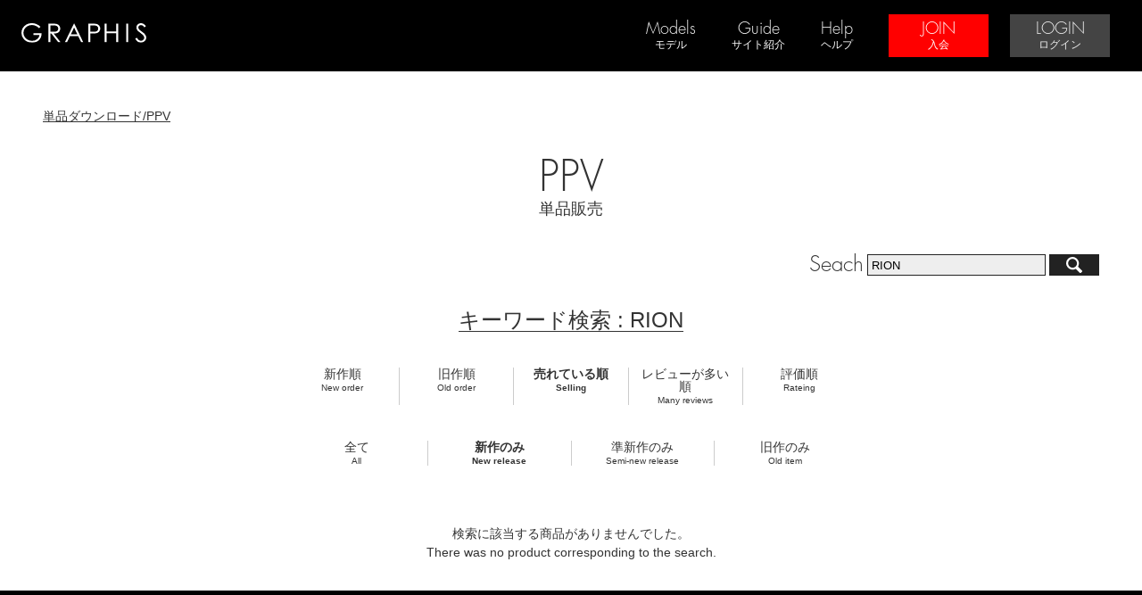

--- FILE ---
content_type: text/html; charset=UTF-8
request_url: https://graphis.ne.jp/ppv/?S=2&ST=0&K=RION
body_size: 21735
content:




<!DOCTYPE html>
<html lang="ja">
<head>
<meta charset="utf-8">
<meta name="viewport" content="width=device-width,initial-scale=1.0,minimum-scale=1.0">
<title>単品ダウンロード(PPV) - GRAPHIS</title>
<meta name="keywords" content="">
<meta name="description" content="">


<!--キャッシュクリア-->
<meta http-equiv="Pragma" content="no-cache">
<meta http-equiv="Cache-Control" content="no-cache">
<meta http-equiv="Expires" content="0">

<!--css-->
<link rel="stylesheet" type="text/css" href="/files/css/reset_html5.css">
<link rel="stylesheet" type="text/css" href="/files/css/default.css">
<link rel="stylesheet" type="text/css" href="/files/css/default-tb.css">
<link rel="stylesheet" type="text/css" href="/files/css/default-sp.css">
<link rel="stylesheet" type="text/css" href="/files/css/modelpage.css">
<link rel="stylesheet" type="text/css" href="/files/css/item-himekuri.css">
<link rel="stylesheet" type="text/css" href="/files/css/loader.css">
<link rel="stylesheet" type="text/css" href="/files/js/scrollbar/jquery.mCustomScrollbar.css">

<!--[if lte IE 9]>
<link rel="stylesheet" type="text/css" href="/files/css/lte_ie9.css">
<![endif]-->


<!--js-->
<!--<script src="http://ajax.googleapis.com/ajax/libs/jquery/1.11.1/jquery.min.js"></script>-->
<script src="//ajax.googleapis.com/ajax/libs/jquery/2.1.1/jquery.min.js"></script>
<script src="/files/js/fullSlideShow.js"></script>
<script src="/files/js/gra-common.js"></script>
<script src="/files/js/loader.js"></script>
<script src="/files/js/scrollbar/jquery.mCustomScrollbar.concat.min.js"></script>
<script src="/files/js/slide_menu.js"></script> 
<script src="/files/js/flexibility.js"></script>


<script type="text/javascript">    
    (function($){
        $(function(){
            console.info("jQuery = " + $.fn.jquery);
        });
    })(jQuery);
</script>

<!--<script src="/files/js/slide_show.js"></script>--> 

<!--[if lte IE 9]>
<script src="/files/js/flexibility.js"></script>
<script>
    $(function(){
        flexibility(document.documentElement);
    });
</script>
<![endif]-->

<!--[if lt IE 9]>
<script src="http://html5shiv.googlecode.com/svn/trunk/html5.js"></script>
<![endif]-->


<!-- java script-->
<script>
		(function($){
			$(window).load(function(){
				
				$(".scroll-box").mCustomScrollbar({
					theme:"light",
					scrollInertia:400
				});
			});
		})(jQuery);
		
</script>
<!-- java script-->

<!-- java script-->
<script>
/*日本語英語切り替え*/
$(function() {
    $('#switch-en').click(function(){
        $('.jp-on').css('display','none');
        $('.jp-txt').css('display','none');
		$('.en-on').css('display','block');
		$('.en-txt').css('display','inline');
		$(this).css({'display':'none'});
		$('#switch-jp').css('display','inline-block');
    });

    $('#switch-jp').click(function(){
		$('.en-on').css('display','none');
		$('.en-txt').css('display','none');
        $('.jp-on').css('display','block');
        $('.jp-txt').css('display','block');
		$(this).css({'display':'none'});
		$('#switch-en').css('display','inline-block');
    });
});
/*日本語英語切り替え*/
</script>
<!-- java script-->



</head>
<body>

<!-- ヘッダーナビ -->
<header>

<div id="head-navi3">

    <div class="head-navi3-box">

    <div class="head-navi-logo"><a href="https://graphis.ne.jp/"><img src="/files/images/parts/svg/gralogo.svg" class="gralogo-head"></a></div>
    
    <div class="head-navi-list">

    <!--ログインの判断-->
        
       <nav>
        <ul>
        <li class="acd-models">
            <a href="https://graphis.ne.jp/monthly/index.php"><span class="text-en">Models</span><br><span class="text-jp">モデル</span></a>
            <ul class="acd-models-box">
                <li><a href="https://graphis.ne.jp/monthly/index.php">Paid Member/月額ギャラリー</a></li>
                <li><a href="https://graphis.ne.jp/monthly/index.php?RM=1">MEMBER/メンバー公開一覧</a></li>
                <li><a href="https://graphis.ne.jp/monthly/index.php?RM=2">STAGE.1/ステージ1公開一覧</a></li>
                <li><a href="https://graphis.ne.jp/monthly/index.php?RM=3">STAGE.2/ステージ2公開一覧</a></li>
                <li><a href="https://graphis.ne.jp/monthly/?MC=1">GRAPHIS GALS/グラフィスギャルズ</a></li>
                <li><a href="https://graphis.ne.jp/monthly/?MC=2">FIRST GRAVURE/初脱ぎ娘！</a></li>
                <li><a href="https://graphis.ne.jp/monthly/?MC=3">LIMITED EDITTION/期間限定</a></li>
                <li><a href="https://graphis.ne.jp/monthly/?MC=4">SPECIAL/スペシャル企画 </a></li>
                <li><a href="https://graphis.ne.jp/monthly/?MC=5">FETI STYLE/フェチスタイル </a></li>
                <li><a href="https://graphis.ne.jp/monthly/?MC=6">CALENDAR/日めくり</a></li>
<!--                
                <li class="close-gallery"><a href="https://graphis.ne.jp/monthly/?MIC03=7">SHIFT to STAGE1/ステージ1へ移行</a></li>
                <li class="close-gallery"><a href="https://graphis.ne.jp/monthly/?MIC03=8">SHIFT to STAGE2/ステージ2へ移行</a></li>
                <li class="close-gallery"><a href="https://graphis.ne.jp/monthly/?MIC03=6">CLOSE GALLERY/公開終了</a></li>
-->                
            </ul>
        
        </li>
        <li><a href="https://graphis.ne.jp/page/?ID=guide"><span class="text-en">Guide</span><br><span class="text-jp">サイト紹介</span></a></li>
        <li><a href="https://graphis.ne.jp/page/?ID=help"><span class="text-en">Help</span><br><span class="text-jp">ヘルプ</span></a></li>
      </ul>
    </nav>

    <div class="head-join-box">
    <ul>
        <li class="btn-join"><a href="https://graphis.ne.jp/entry/"><span class="text-en">JOIN</span><br><span class="text-jp">入会</span></a></li>
        <li class="btn-login"><a href="https://graphis.ne.jp/member/"><span class="text-en">LOGIN</span><br><span class="text-jp">ログイン</span></a></li>
    </ul>
    </div>
            
        
    
    </div><!-- /.head-navi-list -->
    
    </div>

            <!--ログインの判断-->
        
        
   
</div>


<!--ヘッダーナビ縮小-->
<div id="head-navi2">
	<div class="head-navi2-box">
    <ul>
    <li id="btn-menu"><div>MENU</div></li>
    <li class="head-logo"><div><a href="https://graphis.ne.jp/"><img src="/files/images/parts/svg/gralogo.svg"></a></div></li>

            <!--ログインの判断-->
                
    <li class="btn-login"><a href="https://graphis.ne.jp/member/">LOGIN</a></li>
    
                
    </ul>
    </div>

            <!--ログインの判断-->
        
        </div>
<!--ヘッダーナビ縮小-->

<!--スライドナビ-->
<div id="slide-menu">
<navi class="slide-navi">
    <ul>
    
    <!--ログインの判断-->
        
    <li class="join"><a href="https://graphis.ne.jp/entry/">JOIN/会員登録</a></li>
    <li class="login"><a href="https://graphis.ne.jp/member/">LOGIN/ログイン</a></li>

    <li class="model accordion">
    <span class="toggle">MODELS/モデル一覧</span>
    <ul>
        <li><a href="https://graphis.ne.jp/monthly/">NEW MODELS/新モデル</a></li>
        <li><a href="https://graphis.ne.jp/monthly/index.php?RM=1">MEMBER/メンバー公開一覧</a></li>
        <li><a href="https://graphis.ne.jp/monthly/index.php?RM=2">STAGE.1/ステージ1公開一覧</a></li>
        <li><a href="https://graphis.ne.jp/monthly/index.php?RM=3">STAGE.2/ステージ2公開一覧</a></li>
        <li><a href="https://graphis.ne.jp/monthly/?MC=1">GRAPHIS GALS/グラフィスギャルズ</a></li>
        <li><a href="https://graphis.ne.jp/monthly/?MC=2">FIRST GRAVURE/初脱ぎ娘！</a></li>
        <li><a href="https://graphis.ne.jp/monthly/?MC=3">LIMITED EDITTION/期間限定</a></li>
        <li><a href="https://graphis.ne.jp/monthly/?MC=4">SPECIAL/スペシャル企画</a></li>
        <li><a href="https://graphis.ne.jp/monthly/?MC=5">FETI STYLE/フェチスタイル </a></li>
        <li><a href="https://graphis.ne.jp/monthly/?MC=6">CALENDAR/日めくり</a></li>
<!--        
                <li class="close-gallery"><a href="https://graphis.ne.jp/monthly/?MIC03=7">SHIFT to STAGE1/ステージ1へ移行</a></li>
                <li class="close-gallery"><a href="https://graphis.ne.jp/monthly/?MIC03=8">SHIFT to STAGE2/ステージ2へ移行</a></li>
                <li class="close-gallery"><a href="https://graphis.ne.jp/monthly/?MIC03=6">CLOSE GALLERY/公開終了</a></li>
-->                
    </ul>
    </li>
    <li class="photo"><a href="https://graphis.ne.jp/ppv/">PPV/単品ダウンロード</a></li>
    <li class="photo"><a href="https://graphis.ne.jp/page/?ID=guide">Guide/サイト紹介</a></li>
    <li class="photo"><a href="https://graphis.ne.jp/page/?ID=help">Help/ヘルプ</a></li>
    
    </ul>
</navi>
</div>
<!--スライドナビ-->

</header>
<!-- /ヘッダーナビ -->


            <!--ログインの判断-->
                

    
        


<div id="wrapper" class="slide">



<!-- コンテンツ -->
<div id="contens-list">


<section id="contens-list-head">



    <p class="pan-link"><a href="/ppv">単品ダウンロード/PPV</a></p>
	
    <h1><ul><li class="text-en">PPV</li><li class="text-jp">単品販売</li></ul></h1>
    
    <div class="seach-box">
        <form action="./" method="get">
        <div>Seach</div>
        <input type="text" name="K" value="RION" class="input-box">
        <input type="submit" value="" class="submit-button">
        </form>
     </div>
     
<!--     
     <div class="ppv-menu">
     
    	<div class="accordion">
    	<p class="toggle"><span class="en">PPV MENU/</span> <span class="jp">単品メニュー</span> </p>
    	<ul>

    	<div class="seach-box">
			<form action="./" method="get">
            <ul>
            	<li><span class="en">Keyword search</span>/ キーワード検索</li>
            	<li><input type="text" name="K" value="RION" class="input-box"></li>
            </ul>
            <ul>
            	<li><span class="en">Point designation</span>/ ポイント指定</li>
            	<li><input type="text" name="PS" value="" class="input-box input-point"> Pt - <input type="text" name="PE" value="" class="input-box input-point"> Pt</li>
            </ul>
        	<input type="submit" value="" class="submit-button">
			</form>
        </div>
        
        <div class="ppv-popular-keywords">
        <h3><span class="text-en">Popular keywords</span> <span class="text-jp">/人気キーワード</span></h3>

		<div class="ppv-popular-keywords-box">

						
								
					<a href="/ppv/?K=daily" style="font-size:16px;font-weight:bolder;">daily</a>
						
							
								
					<a href="/ppv/?K=DVD" style="font-size:16px;font-weight:bolder;">DVD</a>
						
							
								
					<a href="/ppv/?K=%E8%91%B5" style="font-size:16px;font-weight:bolder;">葵</a>
						
							
								
					<a href="/ppv/?K=RION" style="font-size:16px;font-weight:bolder;">RION</a>
						
							
								
					<a href="/ppv/?K=%E9%AB%98%E6%A9%8B%E3%81%97%E3%82%87%E3%81%86%E5%AD%90" style="font-size:16px;font-weight:bolder;">高橋しょう子</a>
						
							
								
					<a href="/ppv/?K=%E5%B7%9D%E4%B8%8A%E5%A5%88%E3%80%85%E7%BE%8E" style="font-size:16px;font-weight:bolder;">川上奈々美</a>
						
							
								
					<a href="/ppv/?K=%E5%B8%82%E5%B7%9D%E3%81%BE%E3%81%95%E3%81%BF" style="font-size:16px;font-weight:bolder;">市川まさみ</a>
						
							
								
					<a href="/ppv/?K=%E5%A4%A9%E4%BD%BF%E3%82%82%E3%81%88" style="font-size:16px;font-weight:bolder;">天使もえ</a>
						
							
								
					<a href="/ppv/?K=%E6%88%B8%E7%94%B0%E7%9C%9F%E7%90%B4" style="font-size:16px;font-weight:bolder;">戸田真琴</a>
						
							
								
					<a href="/ppv/?K=%E7%BE%8E%E9%9B%AA%E3%81%82%E3%82%8A%E3%81%99" style="font-size:12px;">美雪ありす</a>
						
							
								
					<a href="/ppv/?K=%E4%BA%94%E6%97%A5%E5%B8%82%E8%8A%BD%E4%BE%9D" style="font-size:12px;">五日市芽依</a>
						
							
								
					<a href="/ppv/?K=%E8%91%B5%E3%81%A4%E3%81%8B%E3%81%95" style="font-size:12px;">葵つかさ</a>
						
							
								
					<a href="/ppv/?K=%E7%B4%97%E5%80%89%E3%81%BE%E3%81%AA" style="font-size:12px;">紗倉まな</a>
						
							
								
					<a href="/ppv/?K=%E5%9C%92%E7%94%B0%E3%81%BF%E3%81%8A%E3%82%93" style="font-size:12px;">園田みおん</a>
						
							
								
					<a href="/ppv/?K=%E3%81%82%E3%82%84%E3%81%BF%E6%97%AC%E6%9E%9C" style="font-size:12px;">あやみ旬果</a>
						
							
								
					<a href="/ppv/?K=%E9%88%B4%E6%9D%91%E3%81%82%E3%81%84%E3%82%8A" style="font-size:12px;">鈴村あいり</a>
						
							
								
					<a href="/ppv/?K=%E5%87%B0%E3%81%8B%E3%81%AA%E3%82%81" style="font-size:12px;">凰かなめ</a>
						
							
								
					<a href="/ppv/?K=%E6%A1%83%E4%B9%83%E6%9C%A8%E3%81%8B%E3%81%AA" style="font-size:12px;">桃乃木かな</a>
						
							
								
					<a href="/ppv/?K=%E5%A4%A7%E6%A9%8B%E6%9C%AA%E4%B9%85" style="font-size:12px;">大橋未久</a>
						
							
								
					<a href="/ppv/?K=%E6%96%B0%E5%90%8D%E3%81%82%E3%81%BF%E3%82%93" style="font-size:12px;">新名あみん</a>
						
					
				
		</div>
        
        </div>
        
        <div class="ppv-category">
		<h3><span class="text-en">Category</span> <span class="text-jp">/カテゴリー</span></h3>
        
        <div class="ppv-category-box">
        	<ul>
			<li><a href="./?T=1">お気に入り商品</a></li>
			<li><a href="./?T=2">週間DLランキング</a></li>
			<li><a href="./?T=3&TS=1">新作商品</a></li>
			<li><a href="./?T=3&TS=2">準新作商品15％OFF（一部除く）</a></li>
			<li><a href="./?T=3&TS=3">旧作商品30％OFF（一部除く）</a></li>
			<li><a href="./?T=4">オススメ</a></li>
			<li><a href="./?T=5">現在割引中の商品</a></li>
			<li><a href="./?T=6">販売終了間近の商品</a></li>
			<li><a href="./?T=7">販売終了した商品</a></li>
			<li><a href="./?T=8">お気に入りランキング</a></li>		
			<li><a href="./?T=9&SD=20100101&ED=20101231&CO=50">2010年売り上げTOP50</a></li>
			<li><a href="./?T=9&SD=20110101&ED=20111231&CO=50">2011年売り上げTOP50</a></li>
			<li><a href="./?T=9&SD=20120101&ED=20121231&CO=50">2012年売り上げTOP50</a></li>

        	<li><a href="./?T=11&SP=&amp;EP=300">ポイント指定( - 300Pt)</a></li>
        	<li><a href="./?T=11&SP=300&amp;EP=500">ポイント指定(300pt - 500Pt)</a></li>
        	<li><a href="./?T=11&SP=500&amp;EP=">ポイント指定(500 - )</a></li>

			<li><a href="./?C=1">カテゴリ01</a></li>
			<li><a href="./?C=2">カテゴリ02</a></li>

			<li><a href="./reviewlist.php">レビュー一覧</a></li>
			<li><a href="./tag.php">商品タグ一覧（五十音順）</a></li>
			<li><a href="./tag.php?TYPE=1">商品タグ一覧（件数順）</a></li>


			<li><a href="https://graphis.ne.jp/ppv/?PS=&amp;PE=500">ポイント指定( - 500Pt)</a></li>
			<li><a href="https://graphis.ne.jp/ppv/?PS=1000&amp;PE=2000">ポイント指定(1000Pt - 2000Pt)</a></li>
			<li><a href="https://graphis.ne.jp/ppv/?PS=1000&amp;PE=">ポイント指定(1000Pt - )</a></li>

			<li><a href="https://graphis.ne.jp/ppv/?K=%E7%BE%8E%E5%B0%91%E5%A5%B3&amp;PS=1000&amp;PE=2000">美少女 + ポイント指定(1000Pt - 2000Pt)</a></li>

			</ul>
        </div>

        </div>



	<div class="list-by-category" id="category-contents">

		<h3><span class="text-en">CONTENTS</span> <span class="text-jp">/コンテンツ</span></h3>

    	<ul class="category-list">
        	<li><a href="#">グラフィスギャルズ/GRAPHIS GALS</a></li>
        	<li><a href="#">初脱ぎ娘！/FIRST GRAVURE</a></li>
          	<li><a href="#">リミテッドエディション/LIMITED EDDTION</a></li>
          	<li><a href="#">フェチスタイル/FETI STYLE</a></li>
 		</ul>
    
    </div>

    
	<div class="list-by-category" id="category-01">

		<h3><span class="text-en">PHOTO GRAPHER</span> <span class="text-jp">/カメラマン</span></h3>

    	<ul class="category-list">
        	<li><a href="#">グラフィスギャルズ/GRAPHIS GALS</a></li>
        	<li><a href="#">初脱ぎ娘！/FIRST GRAVURE</a></li>
          	<li><a href="#">リミテッドエディション/LIMITED EDDTION</a></li>
          	<li><a href="#">フェチスタイル/FETI STYLE</a></li>
 		</ul>
    
    </div>


	<div class="list-by-category" id="category-02">

		<h3><span class="text-en">CATEGORY02</span> <span class="text-jp">/カテゴリ02</span></h3>

    	<ul class="category-list">
        	<li><a href="#">グラフィスギャルズ/GRAPHIS GALS</a></li>
        	<li><a href="#">初脱ぎ娘！/FIRST GRAVURE</a></li>
          	<li><a href="#">リミテッドエディション/LIMITED EDDTION</a></li>
          	<li><a href="#">フェチスタイル/FETI STYLE</a></li>
 		</ul>
    
    </div>

	<div class="list-by-category" id="category-03">

		<h3><span class="text-en">CATEGORY03</span> <span class="text-jp">/カテゴリ03</span></h3>

    	<ul class="category-list">
        	<li><a href="#">グラフィスギャルズ/GRAPHIS GALS</a></li>
        	<li><a href="#">初脱ぎ娘！/FIRST GRAVURE</a></li>
          	<li><a href="#">リミテッドエディション/LIMITED EDDTION</a></li>
          	<li><a href="#">フェチスタイル/FETI STYLE</a></li>
 		</ul>
    
    </div>


	<div class="list-by-category" id="category-costume">

		<h3><span class="text-en">COSTUME</span> <span class="text-jp">/衣装</span></h3>

    	<ul class="category-list">
        	<li><a href="#">グラフィスギャルズ/GRAPHIS GALS</a></li>
        	<li><a href="#">初脱ぎ娘！/FIRST GRAVURE</a></li>
          	<li><a href="#">リミテッドエディション/LIMITED EDDTION</a></li>
          	<li><a href="#">フェチスタイル/FETI STYLE</a></li>
 		</ul>
    
    </div>
    
        </ul>
     </div>
     
     </div>
-->

</section>




<section id="contens-category">


		

</section>


	<section class="ppv-item-list">

		<h3>キーワード検索 : RION</h3>
        
		
		<div class="sort-link">
	<ul>
		<li><a href="./?S=0&amp;ST=0&amp;K=RION"><span class="jp">新作順</span><br><span class="en">New order</span></a></li>
		<li><a href="./?S=1&amp;ST=0&amp;K=RION"><span class="jp">旧作順</span><br><span class="en">Old order</span></a></li>
		<li><span class="jp">売れている順</span><br><span class="en">Selling</span></li>
		<li><a href="./?S=3&amp;ST=0&amp;K=RION"><span class="jp">レビューが多い順</span><br><span class="en">Many reviews</span></a></li>
 		<li><a href="./?S=4&amp;ST=0&amp;K=RION"><span class="jp">評価順</span><br><span class="en">Rateing</span></a></li>
	</ul>
			</div>
		<div class="sort-link">
	<ul>
		<li><a href="./?ST=&amp;S=2&amp;K=RION"><span class="jp">全て</span><br><span class="en">All</span></a></li>
		<li><span class="jp">新作のみ</span><br><span class="en">New release</span></li>
		<li><a href="./?ST=1&amp;S=2&amp;K=RION"><span class="jp">準新作のみ</span><br><span class="en">Semi-new release</span></a></li>
		<li><a href="./?ST=2&amp;S=2&amp;K=RION"><span class="jp">旧作のみ</span><br><span class="en">Old item</span></a></li>
	</ul>
		</div>
		<!--<div></div>-->
        <div>


	<div class="pager-link">
	    </div>

        </div>
		<br><br>
		
		<ul>

				
			検索に該当する商品がありませんでした。<br>
            There was no product corresponding to the search.
		
				
		</ul>
        
		
	<div class="pager-link">
	    </div>
		
	</section>

	


</div><!--/#contens-list-->
<!-- /コンテンツ -->



    

<!-- フッター -->

<div id="navi-bottom-gp">

	<div class="navi-bottom-logo">
    <img src="/files/images/parts/svg/gralogo.svg" alt="GRAPHIS">
    </div>
    
	<div class="navi-bottom-section">


            <!--ログインの判断-->
        
    <ul>
    <li><a href="https://graphis.ne.jp/">Home /ホーム</a></li>
    <li><a href="https://graphis.ne.jp/entry/" class="join">Join /会員登録</a></li>
    <li><a href="https://graphis.ne.jp/member/">Login /ログイン</a></li>
    <li><a href="https://graphis.ne.jp/monthly/">Models /公開モデル</a></li>
    <li><a href="https://graphis.ne.jp/page/?ID=guide">Guide /サイト紹介</a></li>
    <!--<li><a href="#">User voice /お客様の声</a></li>-->
    </ul>
    
    <ul>
    <!--<li><a href="#">スタッフ（モデル等）募集</a></li>-->
    <li><a href="/files/htmlpage/legal.html" target="_blank">特定商取引法に基づく表示</a></li>
    <li><a href="/files/htmlpage/legal02.html" target="_blank">改正風営法に基づく表記</a></li>
    <li><a href="/files/htmlpage/kiyaku.html" target="_blank">ご利用規約</a></li>
    <li><a href="/files/htmlpage/privacy_policy.html" target="_blank">プライバシーポリシー</a></li>
    </ul>

        
    </div>

</div><!--/#navi-bottom-->

<footer class="tpl">
<p><span class="text-jp">当サイトに掲載されている画像・動画ファイル及び文章等の無断転載及び使用を固く禁じます。</span><br><span class="text-en">All contents on this website are the copyright of GRAPHIS.Unauthorized copy or any form of reproduction is strictly prohibited.</span></p>

<p>Copyright (C) 2026 GRAPHIS All rights reserved.<br><span class="text-en">CREDIX SURELINKS Netherlands B.V.<br>Herikerbergweg 194, Luna Arena, 1101CM Amsterdam, the Netherlands</span></p>
</footer>
<!-- /フッター -->


<!--	google analytics等	-->

</div><!--/#wrapper-->



<!--	google analytics等	-->


</body>


</html>

--- FILE ---
content_type: image/svg+xml
request_url: https://graphis.ne.jp/files/images/parts/svg/seach.svg
body_size: 646
content:
<svg id="Layer_3" data-name="Layer 3" xmlns="http://www.w3.org/2000/svg" viewBox="0 0 79 79"><defs><style>.cls-1{fill:#fff;}</style></defs><title>seach</title><path class="cls-1" d="M2391.92,1021.81L2373,1002.92a30.78,30.78,0,0,0,4.49-16.06c0-17.08-14.8-31.88-31.89-31.88a30.93,30.93,0,0,0-30.93,30.93c0,17.08,14.8,31.88,31.88,31.88a30.78,30.78,0,0,0,15.57-4.21l19,19a4.76,4.76,0,0,0,6.73,0l4.71-4.71C2394.45,1026,2393.78,1023.67,2391.92,1021.81Zm-67.71-35.9a21.41,21.41,0,0,1,21.41-21.42c11.83,0,22.37,10.54,22.37,22.37a21.42,21.42,0,0,1-21.42,21.42C2334.75,1008.27,2324.21,997.74,2324.21,985.91Z" transform="translate(-2314.69 -954.97)"/></svg>